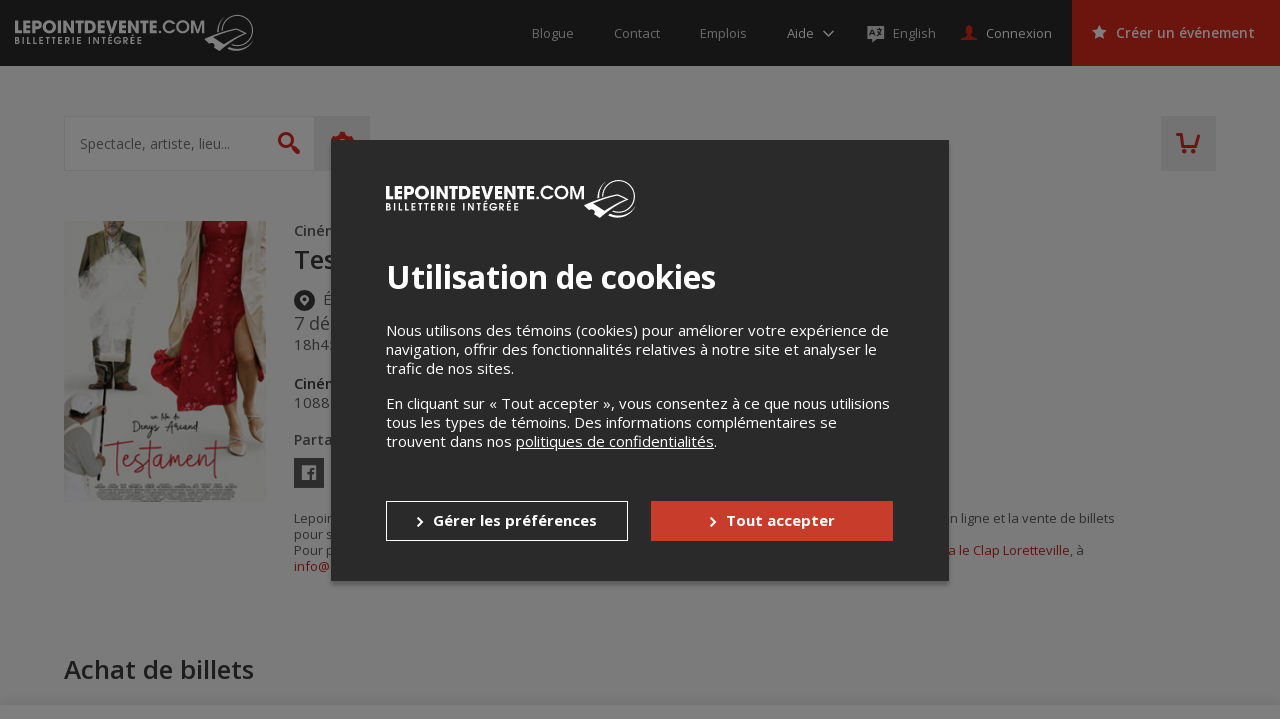

--- FILE ---
content_type: text/html; charset=utf-8
request_url: https://www.google.com/recaptcha/api2/anchor?ar=1&k=6LcdTGEUAAAAAEZcVpuPVjUIBkC4qkye95zkb3Bw&co=aHR0cHM6Ly9sZXBvaW50ZGV2ZW50ZS5jb206NDQz&hl=en&v=N67nZn4AqZkNcbeMu4prBgzg&size=normal&anchor-ms=20000&execute-ms=30000&cb=vf48wocnqf5
body_size: 49314
content:
<!DOCTYPE HTML><html dir="ltr" lang="en"><head><meta http-equiv="Content-Type" content="text/html; charset=UTF-8">
<meta http-equiv="X-UA-Compatible" content="IE=edge">
<title>reCAPTCHA</title>
<style type="text/css">
/* cyrillic-ext */
@font-face {
  font-family: 'Roboto';
  font-style: normal;
  font-weight: 400;
  font-stretch: 100%;
  src: url(//fonts.gstatic.com/s/roboto/v48/KFO7CnqEu92Fr1ME7kSn66aGLdTylUAMa3GUBHMdazTgWw.woff2) format('woff2');
  unicode-range: U+0460-052F, U+1C80-1C8A, U+20B4, U+2DE0-2DFF, U+A640-A69F, U+FE2E-FE2F;
}
/* cyrillic */
@font-face {
  font-family: 'Roboto';
  font-style: normal;
  font-weight: 400;
  font-stretch: 100%;
  src: url(//fonts.gstatic.com/s/roboto/v48/KFO7CnqEu92Fr1ME7kSn66aGLdTylUAMa3iUBHMdazTgWw.woff2) format('woff2');
  unicode-range: U+0301, U+0400-045F, U+0490-0491, U+04B0-04B1, U+2116;
}
/* greek-ext */
@font-face {
  font-family: 'Roboto';
  font-style: normal;
  font-weight: 400;
  font-stretch: 100%;
  src: url(//fonts.gstatic.com/s/roboto/v48/KFO7CnqEu92Fr1ME7kSn66aGLdTylUAMa3CUBHMdazTgWw.woff2) format('woff2');
  unicode-range: U+1F00-1FFF;
}
/* greek */
@font-face {
  font-family: 'Roboto';
  font-style: normal;
  font-weight: 400;
  font-stretch: 100%;
  src: url(//fonts.gstatic.com/s/roboto/v48/KFO7CnqEu92Fr1ME7kSn66aGLdTylUAMa3-UBHMdazTgWw.woff2) format('woff2');
  unicode-range: U+0370-0377, U+037A-037F, U+0384-038A, U+038C, U+038E-03A1, U+03A3-03FF;
}
/* math */
@font-face {
  font-family: 'Roboto';
  font-style: normal;
  font-weight: 400;
  font-stretch: 100%;
  src: url(//fonts.gstatic.com/s/roboto/v48/KFO7CnqEu92Fr1ME7kSn66aGLdTylUAMawCUBHMdazTgWw.woff2) format('woff2');
  unicode-range: U+0302-0303, U+0305, U+0307-0308, U+0310, U+0312, U+0315, U+031A, U+0326-0327, U+032C, U+032F-0330, U+0332-0333, U+0338, U+033A, U+0346, U+034D, U+0391-03A1, U+03A3-03A9, U+03B1-03C9, U+03D1, U+03D5-03D6, U+03F0-03F1, U+03F4-03F5, U+2016-2017, U+2034-2038, U+203C, U+2040, U+2043, U+2047, U+2050, U+2057, U+205F, U+2070-2071, U+2074-208E, U+2090-209C, U+20D0-20DC, U+20E1, U+20E5-20EF, U+2100-2112, U+2114-2115, U+2117-2121, U+2123-214F, U+2190, U+2192, U+2194-21AE, U+21B0-21E5, U+21F1-21F2, U+21F4-2211, U+2213-2214, U+2216-22FF, U+2308-230B, U+2310, U+2319, U+231C-2321, U+2336-237A, U+237C, U+2395, U+239B-23B7, U+23D0, U+23DC-23E1, U+2474-2475, U+25AF, U+25B3, U+25B7, U+25BD, U+25C1, U+25CA, U+25CC, U+25FB, U+266D-266F, U+27C0-27FF, U+2900-2AFF, U+2B0E-2B11, U+2B30-2B4C, U+2BFE, U+3030, U+FF5B, U+FF5D, U+1D400-1D7FF, U+1EE00-1EEFF;
}
/* symbols */
@font-face {
  font-family: 'Roboto';
  font-style: normal;
  font-weight: 400;
  font-stretch: 100%;
  src: url(//fonts.gstatic.com/s/roboto/v48/KFO7CnqEu92Fr1ME7kSn66aGLdTylUAMaxKUBHMdazTgWw.woff2) format('woff2');
  unicode-range: U+0001-000C, U+000E-001F, U+007F-009F, U+20DD-20E0, U+20E2-20E4, U+2150-218F, U+2190, U+2192, U+2194-2199, U+21AF, U+21E6-21F0, U+21F3, U+2218-2219, U+2299, U+22C4-22C6, U+2300-243F, U+2440-244A, U+2460-24FF, U+25A0-27BF, U+2800-28FF, U+2921-2922, U+2981, U+29BF, U+29EB, U+2B00-2BFF, U+4DC0-4DFF, U+FFF9-FFFB, U+10140-1018E, U+10190-1019C, U+101A0, U+101D0-101FD, U+102E0-102FB, U+10E60-10E7E, U+1D2C0-1D2D3, U+1D2E0-1D37F, U+1F000-1F0FF, U+1F100-1F1AD, U+1F1E6-1F1FF, U+1F30D-1F30F, U+1F315, U+1F31C, U+1F31E, U+1F320-1F32C, U+1F336, U+1F378, U+1F37D, U+1F382, U+1F393-1F39F, U+1F3A7-1F3A8, U+1F3AC-1F3AF, U+1F3C2, U+1F3C4-1F3C6, U+1F3CA-1F3CE, U+1F3D4-1F3E0, U+1F3ED, U+1F3F1-1F3F3, U+1F3F5-1F3F7, U+1F408, U+1F415, U+1F41F, U+1F426, U+1F43F, U+1F441-1F442, U+1F444, U+1F446-1F449, U+1F44C-1F44E, U+1F453, U+1F46A, U+1F47D, U+1F4A3, U+1F4B0, U+1F4B3, U+1F4B9, U+1F4BB, U+1F4BF, U+1F4C8-1F4CB, U+1F4D6, U+1F4DA, U+1F4DF, U+1F4E3-1F4E6, U+1F4EA-1F4ED, U+1F4F7, U+1F4F9-1F4FB, U+1F4FD-1F4FE, U+1F503, U+1F507-1F50B, U+1F50D, U+1F512-1F513, U+1F53E-1F54A, U+1F54F-1F5FA, U+1F610, U+1F650-1F67F, U+1F687, U+1F68D, U+1F691, U+1F694, U+1F698, U+1F6AD, U+1F6B2, U+1F6B9-1F6BA, U+1F6BC, U+1F6C6-1F6CF, U+1F6D3-1F6D7, U+1F6E0-1F6EA, U+1F6F0-1F6F3, U+1F6F7-1F6FC, U+1F700-1F7FF, U+1F800-1F80B, U+1F810-1F847, U+1F850-1F859, U+1F860-1F887, U+1F890-1F8AD, U+1F8B0-1F8BB, U+1F8C0-1F8C1, U+1F900-1F90B, U+1F93B, U+1F946, U+1F984, U+1F996, U+1F9E9, U+1FA00-1FA6F, U+1FA70-1FA7C, U+1FA80-1FA89, U+1FA8F-1FAC6, U+1FACE-1FADC, U+1FADF-1FAE9, U+1FAF0-1FAF8, U+1FB00-1FBFF;
}
/* vietnamese */
@font-face {
  font-family: 'Roboto';
  font-style: normal;
  font-weight: 400;
  font-stretch: 100%;
  src: url(//fonts.gstatic.com/s/roboto/v48/KFO7CnqEu92Fr1ME7kSn66aGLdTylUAMa3OUBHMdazTgWw.woff2) format('woff2');
  unicode-range: U+0102-0103, U+0110-0111, U+0128-0129, U+0168-0169, U+01A0-01A1, U+01AF-01B0, U+0300-0301, U+0303-0304, U+0308-0309, U+0323, U+0329, U+1EA0-1EF9, U+20AB;
}
/* latin-ext */
@font-face {
  font-family: 'Roboto';
  font-style: normal;
  font-weight: 400;
  font-stretch: 100%;
  src: url(//fonts.gstatic.com/s/roboto/v48/KFO7CnqEu92Fr1ME7kSn66aGLdTylUAMa3KUBHMdazTgWw.woff2) format('woff2');
  unicode-range: U+0100-02BA, U+02BD-02C5, U+02C7-02CC, U+02CE-02D7, U+02DD-02FF, U+0304, U+0308, U+0329, U+1D00-1DBF, U+1E00-1E9F, U+1EF2-1EFF, U+2020, U+20A0-20AB, U+20AD-20C0, U+2113, U+2C60-2C7F, U+A720-A7FF;
}
/* latin */
@font-face {
  font-family: 'Roboto';
  font-style: normal;
  font-weight: 400;
  font-stretch: 100%;
  src: url(//fonts.gstatic.com/s/roboto/v48/KFO7CnqEu92Fr1ME7kSn66aGLdTylUAMa3yUBHMdazQ.woff2) format('woff2');
  unicode-range: U+0000-00FF, U+0131, U+0152-0153, U+02BB-02BC, U+02C6, U+02DA, U+02DC, U+0304, U+0308, U+0329, U+2000-206F, U+20AC, U+2122, U+2191, U+2193, U+2212, U+2215, U+FEFF, U+FFFD;
}
/* cyrillic-ext */
@font-face {
  font-family: 'Roboto';
  font-style: normal;
  font-weight: 500;
  font-stretch: 100%;
  src: url(//fonts.gstatic.com/s/roboto/v48/KFO7CnqEu92Fr1ME7kSn66aGLdTylUAMa3GUBHMdazTgWw.woff2) format('woff2');
  unicode-range: U+0460-052F, U+1C80-1C8A, U+20B4, U+2DE0-2DFF, U+A640-A69F, U+FE2E-FE2F;
}
/* cyrillic */
@font-face {
  font-family: 'Roboto';
  font-style: normal;
  font-weight: 500;
  font-stretch: 100%;
  src: url(//fonts.gstatic.com/s/roboto/v48/KFO7CnqEu92Fr1ME7kSn66aGLdTylUAMa3iUBHMdazTgWw.woff2) format('woff2');
  unicode-range: U+0301, U+0400-045F, U+0490-0491, U+04B0-04B1, U+2116;
}
/* greek-ext */
@font-face {
  font-family: 'Roboto';
  font-style: normal;
  font-weight: 500;
  font-stretch: 100%;
  src: url(//fonts.gstatic.com/s/roboto/v48/KFO7CnqEu92Fr1ME7kSn66aGLdTylUAMa3CUBHMdazTgWw.woff2) format('woff2');
  unicode-range: U+1F00-1FFF;
}
/* greek */
@font-face {
  font-family: 'Roboto';
  font-style: normal;
  font-weight: 500;
  font-stretch: 100%;
  src: url(//fonts.gstatic.com/s/roboto/v48/KFO7CnqEu92Fr1ME7kSn66aGLdTylUAMa3-UBHMdazTgWw.woff2) format('woff2');
  unicode-range: U+0370-0377, U+037A-037F, U+0384-038A, U+038C, U+038E-03A1, U+03A3-03FF;
}
/* math */
@font-face {
  font-family: 'Roboto';
  font-style: normal;
  font-weight: 500;
  font-stretch: 100%;
  src: url(//fonts.gstatic.com/s/roboto/v48/KFO7CnqEu92Fr1ME7kSn66aGLdTylUAMawCUBHMdazTgWw.woff2) format('woff2');
  unicode-range: U+0302-0303, U+0305, U+0307-0308, U+0310, U+0312, U+0315, U+031A, U+0326-0327, U+032C, U+032F-0330, U+0332-0333, U+0338, U+033A, U+0346, U+034D, U+0391-03A1, U+03A3-03A9, U+03B1-03C9, U+03D1, U+03D5-03D6, U+03F0-03F1, U+03F4-03F5, U+2016-2017, U+2034-2038, U+203C, U+2040, U+2043, U+2047, U+2050, U+2057, U+205F, U+2070-2071, U+2074-208E, U+2090-209C, U+20D0-20DC, U+20E1, U+20E5-20EF, U+2100-2112, U+2114-2115, U+2117-2121, U+2123-214F, U+2190, U+2192, U+2194-21AE, U+21B0-21E5, U+21F1-21F2, U+21F4-2211, U+2213-2214, U+2216-22FF, U+2308-230B, U+2310, U+2319, U+231C-2321, U+2336-237A, U+237C, U+2395, U+239B-23B7, U+23D0, U+23DC-23E1, U+2474-2475, U+25AF, U+25B3, U+25B7, U+25BD, U+25C1, U+25CA, U+25CC, U+25FB, U+266D-266F, U+27C0-27FF, U+2900-2AFF, U+2B0E-2B11, U+2B30-2B4C, U+2BFE, U+3030, U+FF5B, U+FF5D, U+1D400-1D7FF, U+1EE00-1EEFF;
}
/* symbols */
@font-face {
  font-family: 'Roboto';
  font-style: normal;
  font-weight: 500;
  font-stretch: 100%;
  src: url(//fonts.gstatic.com/s/roboto/v48/KFO7CnqEu92Fr1ME7kSn66aGLdTylUAMaxKUBHMdazTgWw.woff2) format('woff2');
  unicode-range: U+0001-000C, U+000E-001F, U+007F-009F, U+20DD-20E0, U+20E2-20E4, U+2150-218F, U+2190, U+2192, U+2194-2199, U+21AF, U+21E6-21F0, U+21F3, U+2218-2219, U+2299, U+22C4-22C6, U+2300-243F, U+2440-244A, U+2460-24FF, U+25A0-27BF, U+2800-28FF, U+2921-2922, U+2981, U+29BF, U+29EB, U+2B00-2BFF, U+4DC0-4DFF, U+FFF9-FFFB, U+10140-1018E, U+10190-1019C, U+101A0, U+101D0-101FD, U+102E0-102FB, U+10E60-10E7E, U+1D2C0-1D2D3, U+1D2E0-1D37F, U+1F000-1F0FF, U+1F100-1F1AD, U+1F1E6-1F1FF, U+1F30D-1F30F, U+1F315, U+1F31C, U+1F31E, U+1F320-1F32C, U+1F336, U+1F378, U+1F37D, U+1F382, U+1F393-1F39F, U+1F3A7-1F3A8, U+1F3AC-1F3AF, U+1F3C2, U+1F3C4-1F3C6, U+1F3CA-1F3CE, U+1F3D4-1F3E0, U+1F3ED, U+1F3F1-1F3F3, U+1F3F5-1F3F7, U+1F408, U+1F415, U+1F41F, U+1F426, U+1F43F, U+1F441-1F442, U+1F444, U+1F446-1F449, U+1F44C-1F44E, U+1F453, U+1F46A, U+1F47D, U+1F4A3, U+1F4B0, U+1F4B3, U+1F4B9, U+1F4BB, U+1F4BF, U+1F4C8-1F4CB, U+1F4D6, U+1F4DA, U+1F4DF, U+1F4E3-1F4E6, U+1F4EA-1F4ED, U+1F4F7, U+1F4F9-1F4FB, U+1F4FD-1F4FE, U+1F503, U+1F507-1F50B, U+1F50D, U+1F512-1F513, U+1F53E-1F54A, U+1F54F-1F5FA, U+1F610, U+1F650-1F67F, U+1F687, U+1F68D, U+1F691, U+1F694, U+1F698, U+1F6AD, U+1F6B2, U+1F6B9-1F6BA, U+1F6BC, U+1F6C6-1F6CF, U+1F6D3-1F6D7, U+1F6E0-1F6EA, U+1F6F0-1F6F3, U+1F6F7-1F6FC, U+1F700-1F7FF, U+1F800-1F80B, U+1F810-1F847, U+1F850-1F859, U+1F860-1F887, U+1F890-1F8AD, U+1F8B0-1F8BB, U+1F8C0-1F8C1, U+1F900-1F90B, U+1F93B, U+1F946, U+1F984, U+1F996, U+1F9E9, U+1FA00-1FA6F, U+1FA70-1FA7C, U+1FA80-1FA89, U+1FA8F-1FAC6, U+1FACE-1FADC, U+1FADF-1FAE9, U+1FAF0-1FAF8, U+1FB00-1FBFF;
}
/* vietnamese */
@font-face {
  font-family: 'Roboto';
  font-style: normal;
  font-weight: 500;
  font-stretch: 100%;
  src: url(//fonts.gstatic.com/s/roboto/v48/KFO7CnqEu92Fr1ME7kSn66aGLdTylUAMa3OUBHMdazTgWw.woff2) format('woff2');
  unicode-range: U+0102-0103, U+0110-0111, U+0128-0129, U+0168-0169, U+01A0-01A1, U+01AF-01B0, U+0300-0301, U+0303-0304, U+0308-0309, U+0323, U+0329, U+1EA0-1EF9, U+20AB;
}
/* latin-ext */
@font-face {
  font-family: 'Roboto';
  font-style: normal;
  font-weight: 500;
  font-stretch: 100%;
  src: url(//fonts.gstatic.com/s/roboto/v48/KFO7CnqEu92Fr1ME7kSn66aGLdTylUAMa3KUBHMdazTgWw.woff2) format('woff2');
  unicode-range: U+0100-02BA, U+02BD-02C5, U+02C7-02CC, U+02CE-02D7, U+02DD-02FF, U+0304, U+0308, U+0329, U+1D00-1DBF, U+1E00-1E9F, U+1EF2-1EFF, U+2020, U+20A0-20AB, U+20AD-20C0, U+2113, U+2C60-2C7F, U+A720-A7FF;
}
/* latin */
@font-face {
  font-family: 'Roboto';
  font-style: normal;
  font-weight: 500;
  font-stretch: 100%;
  src: url(//fonts.gstatic.com/s/roboto/v48/KFO7CnqEu92Fr1ME7kSn66aGLdTylUAMa3yUBHMdazQ.woff2) format('woff2');
  unicode-range: U+0000-00FF, U+0131, U+0152-0153, U+02BB-02BC, U+02C6, U+02DA, U+02DC, U+0304, U+0308, U+0329, U+2000-206F, U+20AC, U+2122, U+2191, U+2193, U+2212, U+2215, U+FEFF, U+FFFD;
}
/* cyrillic-ext */
@font-face {
  font-family: 'Roboto';
  font-style: normal;
  font-weight: 900;
  font-stretch: 100%;
  src: url(//fonts.gstatic.com/s/roboto/v48/KFO7CnqEu92Fr1ME7kSn66aGLdTylUAMa3GUBHMdazTgWw.woff2) format('woff2');
  unicode-range: U+0460-052F, U+1C80-1C8A, U+20B4, U+2DE0-2DFF, U+A640-A69F, U+FE2E-FE2F;
}
/* cyrillic */
@font-face {
  font-family: 'Roboto';
  font-style: normal;
  font-weight: 900;
  font-stretch: 100%;
  src: url(//fonts.gstatic.com/s/roboto/v48/KFO7CnqEu92Fr1ME7kSn66aGLdTylUAMa3iUBHMdazTgWw.woff2) format('woff2');
  unicode-range: U+0301, U+0400-045F, U+0490-0491, U+04B0-04B1, U+2116;
}
/* greek-ext */
@font-face {
  font-family: 'Roboto';
  font-style: normal;
  font-weight: 900;
  font-stretch: 100%;
  src: url(//fonts.gstatic.com/s/roboto/v48/KFO7CnqEu92Fr1ME7kSn66aGLdTylUAMa3CUBHMdazTgWw.woff2) format('woff2');
  unicode-range: U+1F00-1FFF;
}
/* greek */
@font-face {
  font-family: 'Roboto';
  font-style: normal;
  font-weight: 900;
  font-stretch: 100%;
  src: url(//fonts.gstatic.com/s/roboto/v48/KFO7CnqEu92Fr1ME7kSn66aGLdTylUAMa3-UBHMdazTgWw.woff2) format('woff2');
  unicode-range: U+0370-0377, U+037A-037F, U+0384-038A, U+038C, U+038E-03A1, U+03A3-03FF;
}
/* math */
@font-face {
  font-family: 'Roboto';
  font-style: normal;
  font-weight: 900;
  font-stretch: 100%;
  src: url(//fonts.gstatic.com/s/roboto/v48/KFO7CnqEu92Fr1ME7kSn66aGLdTylUAMawCUBHMdazTgWw.woff2) format('woff2');
  unicode-range: U+0302-0303, U+0305, U+0307-0308, U+0310, U+0312, U+0315, U+031A, U+0326-0327, U+032C, U+032F-0330, U+0332-0333, U+0338, U+033A, U+0346, U+034D, U+0391-03A1, U+03A3-03A9, U+03B1-03C9, U+03D1, U+03D5-03D6, U+03F0-03F1, U+03F4-03F5, U+2016-2017, U+2034-2038, U+203C, U+2040, U+2043, U+2047, U+2050, U+2057, U+205F, U+2070-2071, U+2074-208E, U+2090-209C, U+20D0-20DC, U+20E1, U+20E5-20EF, U+2100-2112, U+2114-2115, U+2117-2121, U+2123-214F, U+2190, U+2192, U+2194-21AE, U+21B0-21E5, U+21F1-21F2, U+21F4-2211, U+2213-2214, U+2216-22FF, U+2308-230B, U+2310, U+2319, U+231C-2321, U+2336-237A, U+237C, U+2395, U+239B-23B7, U+23D0, U+23DC-23E1, U+2474-2475, U+25AF, U+25B3, U+25B7, U+25BD, U+25C1, U+25CA, U+25CC, U+25FB, U+266D-266F, U+27C0-27FF, U+2900-2AFF, U+2B0E-2B11, U+2B30-2B4C, U+2BFE, U+3030, U+FF5B, U+FF5D, U+1D400-1D7FF, U+1EE00-1EEFF;
}
/* symbols */
@font-face {
  font-family: 'Roboto';
  font-style: normal;
  font-weight: 900;
  font-stretch: 100%;
  src: url(//fonts.gstatic.com/s/roboto/v48/KFO7CnqEu92Fr1ME7kSn66aGLdTylUAMaxKUBHMdazTgWw.woff2) format('woff2');
  unicode-range: U+0001-000C, U+000E-001F, U+007F-009F, U+20DD-20E0, U+20E2-20E4, U+2150-218F, U+2190, U+2192, U+2194-2199, U+21AF, U+21E6-21F0, U+21F3, U+2218-2219, U+2299, U+22C4-22C6, U+2300-243F, U+2440-244A, U+2460-24FF, U+25A0-27BF, U+2800-28FF, U+2921-2922, U+2981, U+29BF, U+29EB, U+2B00-2BFF, U+4DC0-4DFF, U+FFF9-FFFB, U+10140-1018E, U+10190-1019C, U+101A0, U+101D0-101FD, U+102E0-102FB, U+10E60-10E7E, U+1D2C0-1D2D3, U+1D2E0-1D37F, U+1F000-1F0FF, U+1F100-1F1AD, U+1F1E6-1F1FF, U+1F30D-1F30F, U+1F315, U+1F31C, U+1F31E, U+1F320-1F32C, U+1F336, U+1F378, U+1F37D, U+1F382, U+1F393-1F39F, U+1F3A7-1F3A8, U+1F3AC-1F3AF, U+1F3C2, U+1F3C4-1F3C6, U+1F3CA-1F3CE, U+1F3D4-1F3E0, U+1F3ED, U+1F3F1-1F3F3, U+1F3F5-1F3F7, U+1F408, U+1F415, U+1F41F, U+1F426, U+1F43F, U+1F441-1F442, U+1F444, U+1F446-1F449, U+1F44C-1F44E, U+1F453, U+1F46A, U+1F47D, U+1F4A3, U+1F4B0, U+1F4B3, U+1F4B9, U+1F4BB, U+1F4BF, U+1F4C8-1F4CB, U+1F4D6, U+1F4DA, U+1F4DF, U+1F4E3-1F4E6, U+1F4EA-1F4ED, U+1F4F7, U+1F4F9-1F4FB, U+1F4FD-1F4FE, U+1F503, U+1F507-1F50B, U+1F50D, U+1F512-1F513, U+1F53E-1F54A, U+1F54F-1F5FA, U+1F610, U+1F650-1F67F, U+1F687, U+1F68D, U+1F691, U+1F694, U+1F698, U+1F6AD, U+1F6B2, U+1F6B9-1F6BA, U+1F6BC, U+1F6C6-1F6CF, U+1F6D3-1F6D7, U+1F6E0-1F6EA, U+1F6F0-1F6F3, U+1F6F7-1F6FC, U+1F700-1F7FF, U+1F800-1F80B, U+1F810-1F847, U+1F850-1F859, U+1F860-1F887, U+1F890-1F8AD, U+1F8B0-1F8BB, U+1F8C0-1F8C1, U+1F900-1F90B, U+1F93B, U+1F946, U+1F984, U+1F996, U+1F9E9, U+1FA00-1FA6F, U+1FA70-1FA7C, U+1FA80-1FA89, U+1FA8F-1FAC6, U+1FACE-1FADC, U+1FADF-1FAE9, U+1FAF0-1FAF8, U+1FB00-1FBFF;
}
/* vietnamese */
@font-face {
  font-family: 'Roboto';
  font-style: normal;
  font-weight: 900;
  font-stretch: 100%;
  src: url(//fonts.gstatic.com/s/roboto/v48/KFO7CnqEu92Fr1ME7kSn66aGLdTylUAMa3OUBHMdazTgWw.woff2) format('woff2');
  unicode-range: U+0102-0103, U+0110-0111, U+0128-0129, U+0168-0169, U+01A0-01A1, U+01AF-01B0, U+0300-0301, U+0303-0304, U+0308-0309, U+0323, U+0329, U+1EA0-1EF9, U+20AB;
}
/* latin-ext */
@font-face {
  font-family: 'Roboto';
  font-style: normal;
  font-weight: 900;
  font-stretch: 100%;
  src: url(//fonts.gstatic.com/s/roboto/v48/KFO7CnqEu92Fr1ME7kSn66aGLdTylUAMa3KUBHMdazTgWw.woff2) format('woff2');
  unicode-range: U+0100-02BA, U+02BD-02C5, U+02C7-02CC, U+02CE-02D7, U+02DD-02FF, U+0304, U+0308, U+0329, U+1D00-1DBF, U+1E00-1E9F, U+1EF2-1EFF, U+2020, U+20A0-20AB, U+20AD-20C0, U+2113, U+2C60-2C7F, U+A720-A7FF;
}
/* latin */
@font-face {
  font-family: 'Roboto';
  font-style: normal;
  font-weight: 900;
  font-stretch: 100%;
  src: url(//fonts.gstatic.com/s/roboto/v48/KFO7CnqEu92Fr1ME7kSn66aGLdTylUAMa3yUBHMdazQ.woff2) format('woff2');
  unicode-range: U+0000-00FF, U+0131, U+0152-0153, U+02BB-02BC, U+02C6, U+02DA, U+02DC, U+0304, U+0308, U+0329, U+2000-206F, U+20AC, U+2122, U+2191, U+2193, U+2212, U+2215, U+FEFF, U+FFFD;
}

</style>
<link rel="stylesheet" type="text/css" href="https://www.gstatic.com/recaptcha/releases/N67nZn4AqZkNcbeMu4prBgzg/styles__ltr.css">
<script nonce="53v-T9ynz-44D6blCKZTkg" type="text/javascript">window['__recaptcha_api'] = 'https://www.google.com/recaptcha/api2/';</script>
<script type="text/javascript" src="https://www.gstatic.com/recaptcha/releases/N67nZn4AqZkNcbeMu4prBgzg/recaptcha__en.js" nonce="53v-T9ynz-44D6blCKZTkg">
      
    </script></head>
<body><div id="rc-anchor-alert" class="rc-anchor-alert"></div>
<input type="hidden" id="recaptcha-token" value="[base64]">
<script type="text/javascript" nonce="53v-T9ynz-44D6blCKZTkg">
      recaptcha.anchor.Main.init("[\x22ainput\x22,[\x22bgdata\x22,\x22\x22,\[base64]/[base64]/[base64]/bmV3IHJbeF0oY1swXSk6RT09Mj9uZXcgclt4XShjWzBdLGNbMV0pOkU9PTM/bmV3IHJbeF0oY1swXSxjWzFdLGNbMl0pOkU9PTQ/[base64]/[base64]/[base64]/[base64]/[base64]/[base64]/[base64]/[base64]\x22,\[base64]\\u003d\x22,\x22N8KLwr0kw7Uowpk5BMKzcjkTwr3DmMKxw6LCkFHDvMKzwpI6w5geWX0KwoUFNGV6bsKBwpHDkSrCpMO4J8Odwpx3wo7DjwJKwozDosKQwpJ6A8OITcKhwrxzw4DDgMKGGcKsDjIew4AUwq/Ch8OlGsOgwofCicKfwpvCmwYlEsKGw4gmRTpnwqzCiQ3DtgDChcKnWH/CqjrCncKSMCledB4fcMKgw5ZhwrVDKBPDsVFVw5XChhVkwrDCtjrDvsOTdzpRwpoaSFwmw4xNasKVfsKpw5t2AsOGGjrCv1pQLBHDqsOgEcK8dFQPQDzDi8OPO2PCs2LCgVzDnHgtwrDDmcOxdMOUw4DDgcOhw47DnlQuw7/CpzbDsBPCkR1zw6EZw6zDrMO/wqPDq8OLQMKaw6TDk8OfwrzDv1JBaAnCu8KlSsOVwo90UGZpw7h3F0TDgsO8w6jDlsOfHUTCkDXDtnDClsOfwpoYQBLDtsOVw7xqw7fDk04BBMK9w6EuLwPDokFQwq/Cs8OmK8KSRcKjw4YBQ8OMw7/Dt8O0w7docsKfw4XDjxhoSsKXwqDCml/CmsKQWUJOZ8ORIMKUw4t7JsKZwpojbEAiw7sIwq07w4/[base64]/O8KBw5/DgsKpVjXDpcKKUkXDucOPFMO2Hj4/BcOAwpDDosKNwrrCvnDDj8O9DcKHw4HDoMKpb8KiMcK2w6VwKXMWw6jCoEHCq8OlU1bDnWvCpX49w7zDkC1BLcKFwozCo1bCmQ5rw7oRwrPCh0TCkwLDhX/DlsKOBsO7w49RfsOEKUjDtMOUw7/DrHgsPMOQworDnUjCjn1KKcKHYnvDusKJfDnCvSzDiMKGO8O6wqRENT3Cux7CjipLw67DgkXDmMOTwqwQHw5hWgxOKB4DPsOew4spQELDl8OFw6nDiMOTw6LDqF/DvMKPw4zDlsOAw702cGnDt00Ww5XDn8OrHsO8w7TDlC7CmGkhw50RwpZXV8O9wofCucOEVTtUJCLDjTxowqnDssKsw6hkZ0LDmFAsw6NJW8OvwqPCinEQw4JwRcOCwqIFwoQkZHsWwqM7FjQ+JTLCjMOGw7AXw6XCu3JcKsKcesKUwp1DKA/CgwUpw5IHHcOFwpRRNm/DhsOvwq8WbUkyw6XCpHIcIUctwqJOQcKhesO8DSJ9QMOKfgnDqkjCi2IHHQh0e8Ovw4XCgVV2w5YNLHIAw7NTWUfCjyXCv8KWb3diRMO2BsOpw5o0woLCqMKufWhRw6fDnWRGwrU1EMOtJzkWUCQcRcKGw4/Dk8OSwoXCl8O5w5pQwpZQYSPDlsK2R23CtRRvwrFVQ8OZwrDCtMKZw4LDkMOOw6UEwq4sw6TDrcKKL8KNwrbDkU51Wn/[base64]/[base64]/DscKQLjEvEcOefcKoW8OUw4hgw74vNgXDgXc6cMKawoI/wrvCtyvCugTDihvCo8O2woLCkMOhbCg3dcOuw63DrcOqw7LCgMOrMVLCpnHDmsO9VsKlw5w7wpHCuMOHwppWw4ALXAIJw6/DjsKODMOKw6B7wo3DjlzCmhbCuMOgwrLDiMO2QMKxwrIcwrfCs8OTwq5gwrPDtwDDmjrDlGouwo7CiELCohhHcsKVbMOQw7Jxw7/DtMOAQMKYCHdOWMOKw4zDjcOLw5HDncKew5bCqMOMNcKqWhfCtmLDs8O1wqzCmcOzw7zCmsKpJsOaw7sFe0tLE37DhsO3E8OOwppPw5Qvw43Dp8K6w6w/wo/[base64]/N8Kbw4Rdw6xOJnofacOywqEccWXDssOsJMK3wroTAcO+w5gFdFLClUbDiDLDmDHDt0Zrw4cpRMO3wpkDw4M2NBvCn8OOVcKVw6LDiFHDtw5jwrXDiF/DuXbCisO3w63Dqx4JfH/DlcOAwrNywrNZF8KQH0XCssKPwoTDrAYQIljDhsO4w5xYPnzDtsOIwolTw4rDpMO4O1B8WMKzw79awp7DrcKnAsKkw7vCkMKXw68CelRywpDCvyLChsOIwobCqcO4LsKLwpfDrQIvw5DDsGEOwobDjm10wopewojDomFtwromw4LCicObSj7Dth/CswTCgDgyw4HDukjCsRrDikvCm8Opw4zCr3YrdcOZwrvCnhRuwobCnxrCvifDj8OrV8KBQizCrsOrw7vCs2bDiw1wwrxpw7zCsMKQBMKndMOvWcO5wrN2w79jwq8TwogWwp/CjknDssO6wrPDisKJw4vDhsOJw5NLBh3DpXdowqErH8OjwphfesOQZGZ2wroowpx6w7jCmUvDgAfDrk/DuE00Uhw3G8KCZRzCv8Oowqp2MsOEX8OXw4bDlj/CgsOpVsOow79NwqUnWScFw4lXwoUvJ8ORSsO3UUZPwpnDvcOawqDClsOWKcOUw5rDjcOpGcKBX33DmCPDlC/[base64]/X8OGwoXDnBdWFcOabF3CncKcwqzCo8OzwozDv8O3w77DuxnDkcKWNsKYwrEQw4XCnE3Dq1/DpGM2w5lRVsOeE2zDicO1w6ZLW8KIGEPCjhwTw6bCr8OiUMKqwqREVcOjwpJxVcOsw4xhK8KpP8OXYB1LwqrDjznCvsOKFcKMwpPCjMOKwp1nw6HCj2bCjcOMwpPChX7DksOzwq8tw6jCkhN/w4BRHT7Dk8OJwr/[base64]/CuMOLOlrCv8Oowq9cMcObwqbDlcKZUsOTwrltaDPDkE8tw5fCi2bDuMOcJcO8HzVVw4PCpA8Twqw4SMKAdG/DksK4w5sJwpLCqcKWcsOfw6kGGsKVJcK1w5cIw59Qw4nClMOgwoEPw5zCrcODwo3DnsKFPcONw7IWQX1nZMKFcFXCjmLCkTLDqMKiVQ4vwrlfwqQSwrfCoSxdwq/CmMKMwq1nNsOhwq7DjDY2wp0hbULCk2ACw51NSQ5fRm/Diy9YN2hgw6Vjw5dBw5rCncOdw6rCoDjDoTdow6fCkEpKEjLClsOUUToBw7N2bD3CuMOfwqLDs2fDsMKuwoh7wr7DiMOcFcONw4krw4jDqsOgUsOoBMKvw6fDrhXCjsKVIMKMw457wrM+dsONwoAzwrYvw4jDpyLDjE7DmABbRMKvesKFJsK3w6kMQXMlJsK3WA/Ctid5C8Khwrg9LjcfwonDhHXDmMK+R8ONwqfDpUPDncOPw7jCtWIIw7vCumPDqcOaw698UMK2L8ORw7LDrmB/IcK+w4kgJcOww55XwqNmKElzwpPCvcOxwq4XXMOWw4XDiA9JWsOqw7AtLMKqwrhUBMOawoLCo2/CucOoZsOUJX3DtyIbw5DDuVzCtkIVw6VbZi5rMxhOw5hETgVpw6LDoQBSe8O6ZcK/ASd/[base64]/XMKtwq1TwoXDisKhLiTCnsKnwqNtwqkKw5LCpE0Qw5MxWwEow7rCnFAxf2cawqHDjlcSfmzDvcOkUgPDiMO0wrY6w75nW8OxUBNGUMOIMn9XwrBjw74Cw6LDhcO2wrIRNgN2wol+OcOmwqnCg25sRUdVw7ZRIUzCmsKswqN/wqw+wq/DvMKJw7kzwo11wpnDqcKzwqHCj0jCucKHSjBNImtqwpR0wqZyDcKWwr/[base64]/CssOtw7VBbMKKwrjCjcKpXQN3b8KtwrwQwq4CQcOdw7g6w7U1WcO3w6MCwqxhC8ONwoQ/w4LDtD3DsFjDpsKmw60GwpjDrCbDkXYqaMKvw4lCwqjCgsKQwoHCp03Dg8KJw6FRYz3Ct8Kaw5/Cp0jCisOJwofDnzfCtsKbQsOBeGoPOVPCixjCv8K+RMK5OcK4TnFyaQRGw51Pw4XClsKiCcOFNcKTw6hHV39dwqdcdQfDqRdBbEnCqCHCk8KowpXDscOjw6ZTLnjCicKOw6zCslExwqI0IsKQw77DijvClSIKE8OHw71lHmQtDcOIccOGCyDDhVDCghA4wo/CoGZ+wpbDjEQhwobDr0sPCCgnHSHDkcKkP0xxWsKGJyhawotXHBomXwxJEHUww7bDmMKgwpzDqEPDphlTw6Vmw57CqUDDosOOw6QXXyU8BMKew47Dggk2w7jCqcKjFUjCn8O/QsKqwpcKw5bDpDtcEBcWOB7Cp2RjUcOLwoENwrV9wooxwrnCgcOaw4d4TwkVA8Krw7FOccKcfMOPFgDDlGhew6DCiFjDmMKzDm/DpMO+wr3Cq1kPwovCicKGDcO3wq3DoH4dKhPCpcKEw6/CoMOwEnBXNz4IMMKZwojDssO7w4zDgg/CoTPDnMOAwpzDiHNEWcO2R8Obbl17VcO5wroSwrYKCFnDrsObbh54MMO8wpTCgx99w5VdDDsfQ1XDtkzCi8K5w4TDg8O6GS7DtsKtwpHDgsOwbHRccBzDqMOuYwTDtw0awrhEw4xAF2zDo8OLw4BTKmJHAcK7w7AeE8KIw6hcH0dTCw7Di3kzBsOJwo1Fw5HCul/[base64]/CiDIGFQhHMsKEw40AwrogUmYwJcOAwqtkV8K5wrtmQcKgw7wgw63CgQ/CswR2O8KUwpTCocKcw4jDuMO+w4rDsMKAwo7ChcKZwpVDw7YpU8OFN8K6wpMaw4DCmF4KcndKGMOUC2F+a8OVbjjDuxw+dFkOw57Cl8Oaw6LDrcKVaMOxIcKxQVIfw654w6/Cl1RiYsKES0TDh3PCmsKnOHTCvsK7LsOKWQ5HK8OfecOQOl3Dri5/woM8wow4XcOxw4nCncK9woHCpsOSwo8UwrRkw5LCkGPCksO1wqnCjR7CnMKywpYGc8KKFzLClMOSDsK2McK3wqvComzCj8KMaMKYKxYvw4jDmcKpw4lMX8KRwoTCmU/DusOVO8OYw7cvw7vCosKEw7/CvnQ9wpc/w7jDusK5IsKWw5vDvMKCUsOVaylBw5sawppJwrXCiyPDsMOhchNIw4bDm8K+bSJIw73CgsOAwoM8wpHDksKFw4rDs3U5fkbCq1QIwrPCm8KhPTzCssKNQ8O3NMKlwrLDiww0woXCmxR1Cn/DgMK3UnhXNjQCw5MCw64rDsOVKcKWL3gdGznCq8KqUhp2wpQqw6pwCcOiUFspwpzDrCJGw5jCu30EwrbCq8KIYRN3eVIxLS4wwoTDl8OAwrlnwrzDjXvDhsKGJ8K/Ag3DkcOEVMKTwp7CijfCt8OIQcKUa2LCqRLDgcOeBXTCkgrDvcK3acOuMAoKPUBVeSrChsOJw5hzw7ZkGB9tw4/CgMKUw63Ct8Kww5vCvyEID8O0FAfDsAt/w4HCu8OdYsODwrnCoyzDucKKwrZeMMK7wrTDjcO9Ons4bsOXw7rChiBbPhllwo/DrsKQw6xLZzPDrMKhwrnDqcKRwrDCmB8Nw6x6w5LDoBPDv8OMRixuYGJGw64fRsOsw6ZkIi/DpcKCwrzDuGgJJ8OwDsKPw7MFw6ZJDcOMMhvDrXMZO8Ozwol8wrlGH3Y5wqRPX0PCjSPDksKqw5tMCcKCelzDvcOdw43CuCDCksOOw4fCn8OdbsOTBXHCjsKPw7nCnBkpe0vDgm/[base64]/CigvCo8OVDBkpw7YSJUAAw5TCjMOpK0XCvUlrccOCLsK/JsOyd8OwwrMqwqLDviMbLjXDr3rDrCXCkWVQC8Kfw55bU8KIFW4xwrzDvMKREl1sUcOXOcKLwpDDrA/CvAZrFlZmw5nCsVLDp1TDr1tbJDNGw4XCq2/DnMKHw5gJwoggej1cwqknPm1vbcKRw5IgwpZBw6xdwqbDlMKUw5jDmUbDjyDDmsKqakF/bFfCtMOzwpHCvHfDhw0MJwrDr8OeGsO5w7BAHcKZw63DtsOnc8K1TsKEwrgWw4Ifw7JewqHDokPClGdJE8K1w7klw6s1AAlnwqw6w7bDqcKww73CgEk/R8Ofw7fCiVQQwp/Dh8OZD8KPEnrCoHPDvyTCq8K4U0HDpsKsKMORw5ldWAwzWTPDisOtfxvCiGs7LDV5OXDDsWHCucKBRMO9AMKvcHfCuBzCiCXCqHdwwqELacKMXcOzwpDClUoYZ3XCocKyGDRVw45Swo8kw6kQfSIiwpAfM1nCnh/[base64]/DpMOOGDVpw6/[base64]/[base64]/DoiU9X8KnwqIHw7Zxw7/[base64]/[base64]/P217w7ddT8K1e3fDnkvCp1R6UDTDm8OawqE6M3XCl1PDt0LDjcOmIsOeVMOtw55BBcKYfsOTw586wrzDoCNSwohaNsO0wpDDkcOcbsOoWcK5YjbCisKuXsO2w6VKw7lwFUoxdsK2wo3CiyLDnibDjAzDvMOywq94wpZ/w53Cr3hFU1VNw5wSQSbCrFgGFVjDmhzClnRjPzIzHWnDosOwCcORVsOawp7DrwTDl8OEB8Oiw4wWJsOZTwzCpMKCZzhRHcOJUWzDjMOUACfCjcKHw5nDs8OROcK5GsOcckxOOjbDh8KTHR7CgMOBwr/[base64]/CnVXDr8Kvw7rCpG/Dii3DkgnDgsOdwpnCicOpD8KIw6ULOsOubcKyBsK5FcOPw7lLw4Ylw6vCl8K/w4FYSMK2wr3DuWZoX8KbwqRvwpkIwoB8w6pCE8KvJsO0WsOABQh5TTElJSvCrwPChsOZPsOCwqxxMykmA8OGwrrDoxfDr1ZUHMKXw4DCgsOyw7XDssKZdcK4w5LDsXrCjMOlwqbDgDIHOMKAwqBqwpwxwoFRwrsfwp50wpt/CXo+KsKGHsOBw6lAZcO6wpfDnMKSwrLDisKUHcKxBjfDp8KGbiZeLsOjWTvDqsK+bcOVAg9tCcORWiUKwr/DvCInU8O9w6Etw7nCvsKUwqfCqsKVwp/CoRHDmm3ClsKtIzMZRHApwr/CkVLDt0fCrGnCjMK8w5YWwqYJw4xNemINehLCmgcyw7YhwptUw53ChHHDhQ/[base64]/[base64]/[base64]/DmsOaw6E3w4bCmQpuw7fDv8KBYMOfTVIrUwsww77DmUjDh1lHDgnDrcOhFMONw5ojwpxCZsKDwpDDqSzDsQ9mw6InXsObfMKJwp/CqnR0w7pLIhHCgsOzw4rDuR7Dq8Ohw7gKw54oSEHDllEKW2bCvVDCksKrA8O3DcKTwo/Cp8O9wql9MsOYw4Jdb1PDvsKZNhXCgAdrBXvDpcO7w6HDkcOKwphcwpzCgcKGw7lHw5Ryw685w7PCtj5Xw4sJwo0pw5I/fMKuZsKkNcKnw7xgRMKEwqd8DMO9wqRFw5BswpInw6vDgcOBNsOmw6rDlxcTw79vw54FYVJ7w6fCgMKtwr/DsDnCkMO5JsK7w5Q+McOGwqF5XkLCucOHwp/CrBHCmsKHOMKdw5DDvk3DhcK9wr9vwqTDnyZgeCAjSMOtwo0zwrfCtsKBVsOCwrPCr8KiwpnCj8OFMDwRPsKVKsK3QBkiJBjCtwlKwoxKTBDDjMKOL8OGbcKWwqcEwrjCny5/w5rDkMKbasK8dwbCssKMw6JgUVfDj8OxXWJpw7QpdsOAw5oiw47CgiXCkgvCnzrDk8OmOsKjwqDDryXDlsKIwrzDlVIhB8KaKsKNw6/[base64]/CmMOMVsOtwqDCh8KjwplUwrI4wokywonCk8KGwooCwq/CqcOYw5jChC4ZOsOyf8KjR3PDpTQpw6nCmCcOw6DDlHR3w4IzwrvCqhrDiDtcEcK8wpx8GMOOWsKhMsKDwpoWw7rCiUnCg8OtIhc3SnPCkkPCjS83wqx+aMKwEmYrRcOKwpvCvD1QwpxgwpbCpCFzwqfDqzdOIT/CtsKMw58xUcOewpnCjcOTwrZIG1bDkmYPP18HP8OQBEF+ZXHCgsOCdD1SJHxlw4TDp8OTw5/Cv8ODUGQKLMKsw4o+woQ5w5TDkMKuGzLDvRNWTsOBeBzCgMKEBwTDmcKOEMKVw5IPwpfDpjPCgWHDhj/[base64]/[base64]/wq/CkMO/ZsOqw4LDqMOHw6UbwqXDqcK8dGnCp1tdwq/DvcOCw40bXTTDiMOBJcOAw5gzKMO/w5PCgcOxw4bCp8OjGcKbwqrDhsKLYCxEF1NvLjM5wqwkUQFrHmRwAMKnFsKaRHLDrMOgDj5hw6fDnwfCtcOzFcOeFsOpwojCn14GewVxw5AOOMKDw4AMH8O9w6rDvE/CrABew63DiEwHw6ksBlRCw4XDn8KmbH7Dn8KYB8OQTMKUacOOw4nCiGPCkMKTGMOgekDDqH/[base64]/DqsOyw78/w4DChcOHDFgfw4TCsGHCmgTCgUYFUiIsTB4/woHCnsOlw7kbw6nCrcKiblrDosKXaxTCtnDDmRDDoBh+w4gYw4zCvD5Dw4XCqx5mH3rCkygKaxHDrQMDw77Ct8OFMsO8wpLCuMKjMcOofMOVw6d1w5RXwpbCghjCgigKwrDCviJpwpbCswLDrcOpNcO9S3tEAMOqciVdwp/DocOlw6NBZcKRWWnDjTLDkS/CvcKsFQ5KbMOew4/Cgi/ClcOTwo/[base64]/[base64]/DpMKHbkMgwpXDtTMYw6zCu1hwZ1LCrsOrwogTw4jCi8OtwpJ6woYaLsKKwoXCtlzDh8OkwoLCm8KqwrN/w45RWBHDjUp8w5V4wop1IVvDhB4XOcKoUwwZCBXDtcKVw6bCoVXCtMKMw51/[base64]/DmX3CvCMjEMOXPSPDtsOyw5NOMFozw4LCvcOzXh7CpSFuw5XCq092dMKvKMO1wooUw5VcClhJwpDCvDbDmcKrWVNXXAsofWfDscO+CBrDm23DnRtiZMOrw7LCp8KyWwF8wp5MwoTCqwtidxvClUoDwqtFw65UTBJiFcO4wpfDusKkwpV/wqfDicKmc37Cj8OvwpIbwoHCu0zDmsKcNjzCjcK5w4tRw6M+wqXCs8KswpoUw5XCsEnCvcO1w5RKJgDDqcKQbU3Cn1U1Sx7Dq8OeDMOhXMK4wo0mN8KQw7grXXFpeDTCjSJ1Lkl5wqABbA1MVCoGTW9gw6Zvw7kLwpwYwozCkg0cw7ATw6VcUcOvw6BaUcK/[base64]/w6EawpZbDsOiwrwLw4ZaG8OGwrnCqFvCs8Oyw7nDpsODEMKgNsO3wqxbLcKWf8KQYVPCpMKUw5DDiDTCmsKRwosWwp/CosKjwofCrCt3wqzDjcO0RMOYR8OBNMOYGcOnw7xXwpnCtMO0w7zCpcOmw7HCn8OxZcKFw6gmw7BSE8Kdw7YNwpjClTcNW3wxw5Jlwr1KLA9SQ8OiwoLDkMKTwq/CnXTDhwU6NcO9T8OSVcOvw4rCiMOGDxDDvHdTIDTDosOPAMOxIj8CeMO3O1HDlMOZNsKxwrbCs8O1LsKHw7XCulnDjSjCkx/CqMOKw6rDicK9PW9PKF13MxTCssOBw73CosKqwqfDpsOVR8KHCDxzR10bwpUBX8OqLAHDj8K7wp5vw6/Ch0QTwqXDtcK/w5PCqA7DlMKhw4PDlMOywptWw5dKDsKtwqjDjsK1HcOpGsOkwpXCh8KnGBfClW/DrVvCsMKWw4J1XB5bN8OpwrsGPcKcwrTChsOISRrDgMO/[base64]/w6c/woEjdMKQJsOHbz5XI8KUw4XCkD4vdnrCuMOccDdlIcKRSlsdw6tFSXbDtsKlCsKDeQnDoWjCs3YBHcOzwpMgcSQOJ3LDm8O/WVPCqMOJwp5xHsKiwoDDn8OzVsOGQ8OPwoTDvsKxwpDDhzBOw4PCmsOPasKcQcKPf8KCf0TCh0bCscOuE8ORRTMYwoB5w6zCukjDvGsCBsKsJjrCj01cwpIzF1/CvSfCsgvDlkrDnsO5w57Cn8ODwo/CogTDs33DmcONwq9cJ8K4w4Fqw4jCtUtpw5hUHWrDhnHDrsKywo12JmfCqDHDu8KaVErDvnYRLEY5wqgHCMK6w7zCoMOzR8KpHj9CXAYlw4R/w7jCvsOuC1tkA8KAw6UWw6RoQGgNPH3DqMKzSQ0XbwHDgMOow4TDuFTCosOfZDVtPCXCr8OTKh7CgsOWw4/DswbDsgwDXcKzwoxbw6PDoi4EwoHDn3BBA8O8wpNdw5tCw7NRPMKxSMKCKsOBZMKWwqQpw7gDw5cIecOZM8OoBsOtw63CkcKywr/DrgZbw4HCrlg4LcOFe8K9PMKmeMOoJzRWH8OlwpzDlMO5wrHCjsOEaEpML8KGGXAMwqXDtMKvw7DCssK6OMKMSxlwFy0PbThEbcKfE8KywovDhcOVwq4yw7/Dq8OGwp9CPsOjM8OaLcOjw7QSwpzCksOewpLCs8Okw7soE3XCiG7ChcO3Z3HClcKBw7XDtGLDuhrCn8O5wpoiAsKsD8O/w7vDnBvDoxo6wrHDn8KMZ8OLw7bDhsOBw7RYEsOZw4TDnsOvdMKYwrZRN8KVUlHCkMO5w5HCpREkw5fDlsKTeHXDuVjDrcK5w4A3w6EADMOSwo1gXMKuJAnClsK/RDjCsG3DoCZJdcOhSUnDkFrClDTCkF7CuHjClFceTMKMEcK/woLDg8KywpjDuQvDomHDuFXClsKXw6wvFivDhRLCgwvCqMKiBcO+wrskw5ghWcOAQWN9wp5QWFoJwp3CpsOUWsK8TivCuEnCqcKTw7PDjjRCw4TDg0rDu3YRNjLDmFF/dDbDnMOINcKGw4wuw7JAw7QNcW5vUUjDksKWw4vCvD9/[base64]/[base64]/[base64]/CgsKpwrvDncOweSbCrRHCpcOWG8KpZTgawqzDrcKNworCuilpIMOZKMOcwpPDgG/[base64]/[base64]/CrhzDtcKTw5MbMMKjw6XCkyEQBB7DjWJ/NWzDoWtNw7PCjMOfw75PFDcILsOuwoHDm8OoNMK1w5x6wp40bcOcw7EVCsKQLUg3DUxGwpHCn8OfwqzCrMOeCwFrwosDSMKbRR/CkWHCkcOOwotOKW8nwplCw5ttC8OBGcOkwqcldC9uR2vDl8OnbMKTJcKnUsO+wqYNw7Igwq7Cr8KMw7w4IG7Ct8Kxw58MLXXCuMObw6/CiMKrwrZPwrVXQm3DjTPChQPDkcOXw7HCiiA9VsKHw5fDqmdHLBHCsTwswoVMV8KdQHFocHrDhXRaw5FpwpPDqzDDt3Qkwq0NAEfCsyXCjsO8w7R+TmbDqsKywrTCpsK9w74HWcOaXCnDkMKUNyF/w5s9aBlKb8ObCMOONT7DjxITQXfCnF9hw6Nxak7DtsO9FsO4wpHCh0bCm8Ogw7jCksKdOxcbwoDCmMKywopNwqB8GsKdS8OZTsO3wpNtwrbCu0DChsOSD0nCvEHDusO0fwfCgsKwXcO0w47DusO2wrkDwoliTEjCo8O/Zys9wpLCty7DrW3DildsCzN/w6jDoEcDcGrCj23DpsO8XAsgw4BbGyUAUsK4AMOAMXvDpF3DjMKqwrE4wrwLLEVrw5k5wqbCmgnCqCU+K8OQH1MUwrNoasKpHsOmw5HCthlQwplJw5vDnEfCknDCtcOhGl/Dig3DtG1rw442W2vDrsK+wpciOsOgw5HDsnjCmH7CgxVxcsObWMOlbsKNKwsqGV1hwrwmwrzDhQ8hNcO8wrHDiMKIwroUcsOgO8KQw5Y+w7oQKMKFwozDrQ/DrTrCpsOWRAHCt8KeTMKew7HCs05DRH3Djj3DocOFw7VsZcOOHcKFw6x3w6ANNl/CucOfIcOfATpZw6bDjlRCw6ZQTHzDkhJgwrllwo9rwoQQdjTDnwrCicOtwqXCocOlw6PDsxvCmcO/[base64]/wp0nNBPCjcKkSCc6w7DCnxROw6rDqB99U00kwpt9w61iUsOWPSjCiWHDicOZwpfCjA8Sw5rDlsK1wpvCmcO/[base64]/DssK6LsKyw4hnwrBFw5nCkgjClkEAMybDv8KcXcKUw6cywpHDiUXDmEUxw6rCuGPDocO8ewEgRVFfZFjDpUdQwojCmGXCqsOow5HDujfDh8KlfMKyw5vDmsOTNsO3dg7DnxpxfcORTR/DosKzZcOfGsK6w53Dn8Kfwrw9w4DCpEzCmDUoZHVYamHDjkXDk8OpWMOOw6nDksKNwr7CgMOKwqQoT2ZJYRERXVE7T8Oiw5/Cry/Di14+wpp/wpXDksKtw5xFw47CocKyKgYfw4NSMsKLVX/DiMK6P8KlfhJPw7fChy3DscKgE141G8ORwrvDhwQ+wrnDmsOlw6V4w7vCoApRNsK3VMOlDHPDgMKKdRd6wqkiI8OVO2XDgmdewqc5wowZwpVaSCDCvjPCkV/Dtj7DlkXDlcOPSQVacicewqXDrFcrw7/ChsOBw5MSwprDhsK/[base64]/DrMKewo1rw7YIVcOQwrHCgi/ChsKbwr3ChcOMQsKwewXDvgnCrhPDisKbwp/Cg8Ojw6lQwqMWw5zDiU/CnMOSwqzCh1zDiMK8PwQSwoMSw6NFCMOqwqErLcOJw5nDpznCj3HDrwkPw7VGwqjCpwrDpcKHXcOuwonCrMOVw5tOAEDDigtaw5xywplYw5lIw557esKwOxfCm8Oqw6vCisKqYGxBwpRDZhIDw5DDv0bCgGQXe8ORFnPDn2nDq8Kywr/[base64]/DqMKzwprDrG0cwpNfwq/CiMOzPsKFwr7DswcxBVBFcsK3wr9qYTAkwoJeNMKMw5XChsKsKjPDuMOpY8K+e8KyCE0Vwq7Cp8KGem/[base64]/wqPDpsOYIi96wp7CpG85VsObMjh2w6J+wqbCv0HCsULDgE7ClsOywoosw5UPwqbCgsOLSMOKPhTCnMK+wo4rw4VVw6V/wqFQw6wMwrpGw5QPBHB7w48LK2o4XRzDq0olw4HDscKbw7PCmcOaYMOBK8O8w49Ewoh/V03CkAA5GVgjwqjDhCUdw5rDl8KTw74SaDx9wrbCl8K9UFPCvsKDQ8KXMCrDoENSPi3DrcKqNkdEWMOuOX3Dr8O2M8Kjc1TDuXMUw4rDj8OcHMONw4/ClyPCmsKRYkrCpVhfw5Zewod/woRWL8OSLnQyej00w4kEKBTDtcKzQMOcwr3Dg8K1wp9OBC7Dm1/Dl1h/[base64]/[base64]/CscKbw77CoDLCu37DvSFfwrLCrsOGwolGIcKvwrTCtTHDvcKKKDzCq8KMwp99fmBZG8K+YEU/w4oIUcK4wpPDv8KtcMK0wovDrMOIwrLDgQtIwoZBwqAtw7/CvMOSZmDCuWLChcKqOmAawqw0wrpSa8OjXTthw4bClMOOw75NHhYkGMKZc8Khf8KeazQow6d3w7pfScO2esOiEcOWf8OXw6FQw5LCqsKdw7/CgF4FFsOIw7Yfw7PCisKdwrEBwqBSIHJnQMO6w6gRw6tbbxzDsHHDk8OBKRDDl8O3w63CuzLDm3NSOhxdJw7CiU7CscKBfzNfwp3DtsKlaCM9HsOOAHoiwqx3w7ZfP8KSw5jClkIBwqF9ClXDn2DDicO/w6lWMsORaMKewoYLQ1fDtsKqwoDDj8KXw43Cu8KrZwrCscKZHcKgw4kbS1JCPAHCrcKZw7PDq8KWwrDDlhNfGWRbay7CnsORZcOZU8K6w5DDmcOdw69lcMOSd8K6w5bDgMOtwqjCtCoPHcK3CQk0ZMKqw6k2PMKGcMKjw7XCt8O6Z2NwKkbDjMOtP8K2Nks/[base64]/DqQ3Dp0LDvsKuAStwwr/Dh0zCsMO6w4/Dm8KZNhgPcsOiw4rCjz3Dn8KELntew58MwoXDuAfDvgA8K8Opw7rCs8OMP17Cg8OGQi3DsMKXaCPCrMObVkfDgFg0N8OvTsOuwrfCt8KowonCn0bDn8KIwqNQAcO1wo9WwqrClWTCkSDDo8KSXyrCkgTCrMOdEUrCqsOQw5/CoFlmPcOuOiHDt8KTYcO9dsK3wpU8wpBowrnCvcKUwqjCrMKswqkMwojDjsOcwpHDtW/DkQRgWScRTB50w5kGHsOlwrhZwpfDiWZSNHfCjkkzw7Ufwrdgw6vDnhbCunEYwrHCiGYywrDDuCXDlVhEwqhEw70Fw64WfyzCucKpWsOfwpnCrsOdwqdUwq4TTRIHdiVuWXPCoh8aecOyw4jClxELBx3DugZ/RsKNw4bDhMK1d8Oow6V6w5AIw4bCi1hNw6tQOzxZVwF4GcObBsO4wr1hwoHDjcKcwqFNJcK4wrkFJ8OwwpcnAz0CwrpOw5zCucO3DsOlwqjDu8OXw4PCjMOLX2woUwLCpSZcHMOqwoTDhB/DkjzDnjTCjcOxw6EEGjrDrVnDiMO2f8O+w5Jtw4sEw4TDucO1wqljRmTCoBBeQA4CwonChsKACcOVwrTCpiFTwq0CHCLDpsOnXsO/AsOyZcKIw5rCm0xPwqDChMK0wqxBwqLDuETDjsKYNcOnwrdtwpbDiCHCpWQITDLCkcOUw71OZBzCo1vDoMK3JFjDtDkeBjHDqwXCgcOBw4c/fxBaEsOVw6zCpXNywrbCiMOxw5ZAwrtmw60Ewq0xKMKxw6jCjcOJw750JAY8QcKyQGfCjMOlKcK9w6Yrw4EMw7hgWGk/w7zCjcKOw6PDi3Ytw7JEwrVDw7oWw4LCumDCoirDvcOVbk/[base64]/CqyfCuVTDoMO5LRvDjzDCmMOgMsKDwo3DpcOHw4UcwrTDvg3Cgj9scndCw53DsBTCkMOGw7LCsMKRU8OBw7kNGRlCwoExMURfKztXBsO4MhPDocOJdw0MwoUyw5XDgMKbYsK8awvCjjRSw50KLG/CgFo2cMOvwoPCikHChV9desO7YQhpwqrDgmMfw5E/TMKqwoTCisOrPcOWwpPCsnrDgkNyw496wpTDucOVwrJrHcKBworDrsKJw44wB8KnS8K9CX7CuDPChMKfw6EtYcOiNMK7w4kxN8OCw7XCp14gw43DvQ3DpQ81OiB9wpAGeMKSw7/[base64]/wqgTKkNdMSIRw6bCjcOFw4XDhcK3XEDDnTJ0WcK3wpEHRMObwrLCvA8Cw4bClcKTHSEAwqgYUMOVBcKbwp9kL0zDt1NBaMO3IS/ChcKtHcKMQVzDrX7DtcOuYSAIw6dtwrzCizTCnQnCjTPCkMOwwo/CqMK7ZMOdw7NzNMOyw4hJwphQU8KwNCzClRsiwoHDoMOBw4jDsX7Dn1zCuz94HcOjTcK1Dz3Dr8OCw4Rlw7g/dDHClCbCpsKowrbCncKHwqfDuMKtwoHCgW7DqBk/LnjCujM0w5DCl8OqJl8cKlZNw57CvsOmw7cTS8Krc8O0Lz0/wofDkcKPwrbCv8O+HAXCmsKwwp99w5fCvUQDJ8OFwrtkByXCq8OjLsO/O0/DnE4vcW5HTMOJesK0woIDOsOQwpPClxVvw57Cg8O2w73DnMKzwqDCtsKIdcK0ZMOlw7pYacKlw6N8H8Oyw5vCgsK6bcKXw5AofsKvwo1Pw4fCjMKSJsOwGnfDsgAxQsKYw4FXwoJrw7dDw5FSwqvCjQRvX8KkQMKHw5oowpjDscKIB8OWO33DuMKPw4/Ci8KvwqwWd8KnwrXDp08LH8KAw60tXk5bVMO5wqBXCT5UwpYAwr4zwprDrsKHw65pw6Jhw6bCshx7aMOhw7XCtcKDw7DDkSrCp8OyL2wtwoA0L8K8w7R3AA/CkmvClWcHwp3DkQXDpmrCocKrbsOxw6J6woLCgwrCvk7Dg8KEBC3CosOEa8KbwoXDpnl1Ol/CosOIS3LCiFpFwrbDhMKYUmXDmcOpwqQ0w7QceMKZesKzPV/ClnDCrBUJw4BCQCfCusKLw7/CgMOqw7LCrsOew4E3woJawoLCtsKZwrTCrcOXwrcFw7XCmgvCgUZmw7XDs8Kyw5TDqcKhwpzDlMKdWWzCjsKZek0VNMKcDMKiCAbCosKHw5lhw47CtsOYwrXCiTV9DMKlJcKTworDsMKbYh/[base64]/DgsKGwrM/EhRGKcOHw6HCtMOtw6PDhsOewrzDolAjMMOOw714w4HDgcKKLw9SwofDlQoNU8Kuw6DCm8OZO8OzwoAxMcOfJsO1aHV/wpACJMOQw77Dvy/[base64]/E21Nw7QIHzhCwoYMbsKnXMKvUh3DkkTDusKMw4vDt2rCo8OPOQ00M3rCi8Kzw5bDrMO9SMOWG8OJw4nCi1/DjMKiLnPDuMKKJcO7wpvDpsOwf1/CqXDDmyLDvcOqXsO2NMOWW8OswqogFMOxwrjCkMOwQDLCjSA6wqHCo1E6wpdBw53DvMKtw6sTL8KswrnDt07Dlk7DtsKMIGtcY8O7w7LDhMKEC0lzw5fCkcKxwptoF8OQw7HDuBJ4wqvDgwUawojDkigawrdOEcKWwpA7w6FJacOgf3bCnnZFU8Kzw5nCvMKVw6/DicOzw5FWEWzCgsOtwqfChAhEfMO9w5RLZcO8w7VRZcOIw5rDhSpiwplvwpPDiQBGdsOQwrTDrMO7D8ONwp/DmsO6a8O1wo/CgHVdQ1wvUTfCrcO6w6lgEsOlDgBNw7/DsH/DnyHDul4fTMKYw5RCWcKzwo0Dw5DDqMOpa1PDocKhW0nCk0fCqsOsFcOqw53CjVE3wonChsO9w4rDucKTwr7Cm38yG8Okfmpxwq3CvcOiwqHCsMKVwqrDksOUw4Y9w48bQMKuw5jDvxZPU1oew6MGL8KWwpTChMKlw7RRwrPDqMO+UcOEwpbDsMOVR2TDjMKwwqY/w7MTw4ZFJ0YYwrFdDHAre8KGa2jDpkUgA3YEw5fDmsOKUsOlXMONw6Etw6Bdw4HCp8KSwqLCscKECQ/[base64]/YnHCtsKdw5DCoMK2MMOALcKmw7fCkMK2wrXClDDCicOvw7LCicKDCW8ewqjChMOLw7HDtDBuw6fDg8Knw57Cngs/w6gHLsKDDTLDs8K5w4R/XsO9DQXDqn1weXFZSsOSw7pNLRTDrFnCkzwyPWh4Vx7CmsO1w4bCkVrCjysCVQVjwoA6FFQZwqnChMKowp0YwqtPw47DmMOnwo4Mw5pBwqbDty/CqmHCpcKGwqrDhA7CkH/DrcOmwpMrwolAwrlGEMOgwonDt2skcMK2w6gwVsOhNMOJQcKjbi1NKsK1JMKTcBcOWXVjw5lqw5/Dl0c3c8KHOEkWw7heNEPCqTvCtMO3w7dowoPDr8K1w5rDliHCuxsQw4F0bcOrwp9/w5fDgMKcHMK1w5vDoB4Aw54EEcKLw68hOSASw63CuMKcAsOCw5EVQCbCgcO/acKpw43CrcOlw69dLcO3wq/CosKAZcKhGCjDoMOowo/CjjvDjhjCnMKtwqbDvMORB8OcwrXCocO0aGfCkE/DvCfDqcKqwoRcwrHDpzM+w7BMwqwWM8KCwpPCpiPDj8KPecKoGSQcPMKpGy3CssOKFSdHMMKAIsKXw7FHwozCnQg5F8OGwqEyLAnDvsKhw6jDuMKewqM6w4DCv1o7ScKSwo4zVy/[base64]/DpQLDjwxqeS07FcO1ajFSwqLDrEozDsKXw51SXxvDliB8wpUiw4RlcHnDvR1xw5rDmMKfw4FxL8KFwpwveg3Ckhp/ewNEwqDCncOlQVcxwo/DhcKIwrfDvsKlPcKKw6DDhsORw5J9w47CnMOBw4dwwqrDqcOsw6HDvDhewqvCmBbDgsKoEHzCt1LDrzLDk2JoG8OuJVXDgE1lw41uwpxfwqHDij9NwrR+wrbDiMKjw6tZwo/DhcKoEnNeKMK0Z8OeGMKJwqvCgFfCuQvCnBsWwpHCgl3DgmsxXcKPw5nCvcKewr3CqsOZw5/DtsOiYsKxw7bDgF7DqmnDqMKNb8OwL8KOdlNjw6DDjzTDncOqFcK+dcObJnYwYMO9GcOIfi/DjVlQQMK4wqrDiMOdw6TCp08fw7g7w7Egw4Z/wozCiiPCgmkMw5XDglvCgMOodCMgw558w6UYwrEVHsKuwq8VMsK0wrXCpcOxWcKkUxhww6/CiMK5PgQ2LGzCosOxw7zCvDrDrTLDo8KHehzCjMORw6rCig4Ge8OmwrQhQV0UfcO/wqHDtk/Dpms9w5dmXMOfESNnwobCpsKOelpjSE7CuMOJIzzCpnHCtsKxZMKHeVs8w51xSMKvw7bCkj05MsOjKsKuPnnDpcO8wo1uwpPDjmTDosKfwoYFaAwlw4/DjsKSwoV3w4lPHMOTbRlswpvChcK6bU/[base64]/Cmwd6w5LDmTfCssK3wqMSb8O0w4kcwp89wrfDi8Olw4nDl8OcCcKrCFYXRsKVeUkaZ8KhwqDDjzPClsKIwoLCnsOZLSXCthMUf8OiMjrCr8OmMMOpcX3Cu8OjVMOWGMK3wpDDrBlew480wpzDscO/wpxsfwPDnMOqw4IqPj5Nw7RdOMO/Oi/DkcOpS1x8wpzCgVMVLMOEe3bDisKLwp8\\u003d\x22],null,[\x22conf\x22,null,\x226LcdTGEUAAAAAEZcVpuPVjUIBkC4qkye95zkb3Bw\x22,0,null,null,null,0,[21,125,63,73,95,87,41,43,42,83,102,105,109,121],[7059694,308],0,null,null,null,null,0,null,0,1,700,1,null,0,\[base64]/76lBhnEnQkZnOKMAhnM8xEZ\x22,0,0,null,null,1,null,0,1,null,null,null,0],\x22https://lepointdevente.com:443\x22,null,[1,1,1],null,null,null,0,3600,[\x22https://www.google.com/intl/en/policies/privacy/\x22,\x22https://www.google.com/intl/en/policies/terms/\x22],\x226SanU9EkfRr5p/uL9JqHwNyGOGpKDsBERjU/FRmvg2w\\u003d\x22,0,0,null,1,1769760068875,0,0,[172],null,[75],\x22RC-SUjF7es90DhNEg\x22,null,null,null,null,null,\x220dAFcWeA6YwO_04jxUQWXSEC5J_fYhCrJZ4wI7DeAsQeKcNjO8tmJWenvQBupdkLIUhHMwpOzpWmoQifCpdTxRJ5xrdmSPRdgJAA\x22,1769842868956]");
    </script></body></html>